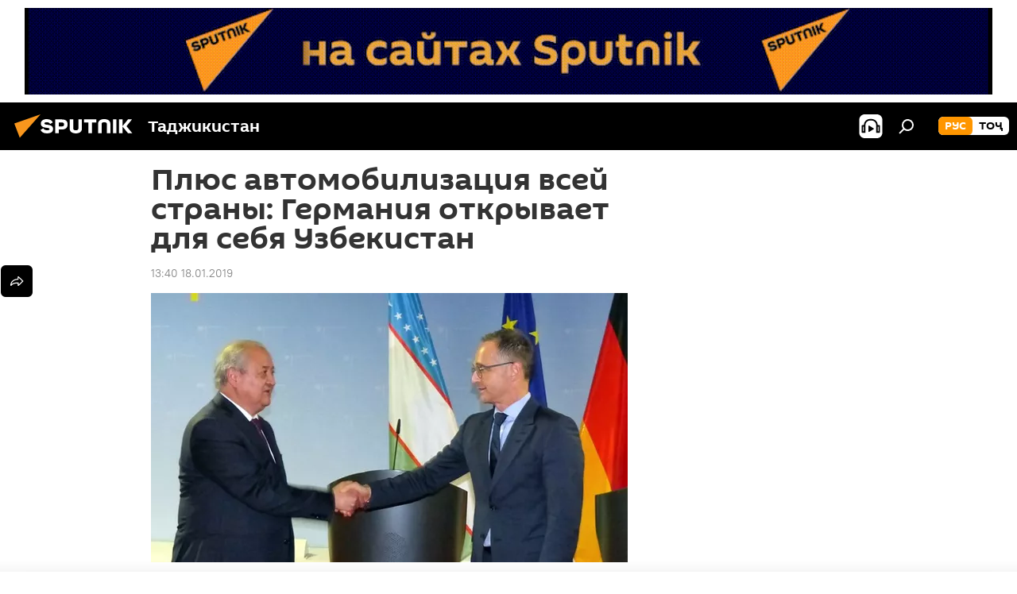

--- FILE ---
content_type: text/html; charset=utf-8
request_url: https://tj.sputniknews.ru/20190118/avtomobilizaciya-germany-uzbekistan-1028013765.html
body_size: 25172
content:
<!DOCTYPE html><html lang="ru" data-lang="rus" data-charset="" dir="ltr"><head prefix="og: http://ogp.me/ns# fb: http://ogp.me/ns/fb# article: http://ogp.me/ns/article#"><title>Плюс автомобилизация всей страны: Германия открывает для себя Узбекистан - 18.01.2019, Sputnik Таджикистан</title><meta name="description" content="Политолог, востоковед Дмитрий Верхотуров рассуждает для Sputnik о том, чего ждать от предстоящего визита президента Узбекистана Шавката Мирзиёева в Германию 18.01.2019, Sputnik Таджикистан"><meta name="keywords" content="колумнисты, все новости, мнение, узбекистан, германия"><meta http-equiv="X-UA-Compatible" content="IE=edge,chrome=1"><meta http-equiv="Content-Type" content="text/html; charset=utf-8"><meta name="robots" content="index, follow, max-image-preview:large"><meta name="viewport" content="width=device-width, initial-scale=1.0, maximum-scale=1.0, user-scalable=yes"><meta name="HandheldFriendly" content="true"><meta name="MobileOptimzied" content="width"><meta name="referrer" content="always"><meta name="format-detection" content="telephone=no"><meta name="format-detection" content="address=no"><link rel="alternate" type="application/rss+xml" href="https://tj.sputniknews.ru/export/rss2/archive/index.xml"><link rel="canonical" href="https://tj.sputniknews.ru/20190118/avtomobilizaciya-germany-uzbekistan-1028013765.html"><link rel="preload" as="image" href="https://cdnn1.img.sputnik.tj/img/102801/37/1028013763_0:103:1200:782_600x0_80_0_0_cd93e9408e2f5c5960078c4476588c77.jpg.webp"><link rel="preconnect" href="https://cdnn1.img.sputnik.tj/images/"><link rel="dns-prefetch" href="https://cdnn1.img.sputnik.tj/images/"><link rel="alternate" hreflang="ru" href="https://tj.sputniknews.ru//20190118/avtomobilizaciya-germany-uzbekistan-1028013765.html"><link rel="alternate" hreflang="x-default" href="https://tj.sputniknews.ru//20190118/avtomobilizaciya-germany-uzbekistan-1028013765.html"><link rel="apple-touch-icon" sizes="57x57" href="https://cdnn1.img.sputnik.tj/i/favicon/favicon-57x57.png"><link rel="apple-touch-icon" sizes="60x60" href="https://cdnn1.img.sputnik.tj/i/favicon/favicon-60x60.png"><link rel="apple-touch-icon" sizes="72x72" href="https://cdnn1.img.sputnik.tj/i/favicon/favicon-72x72.png"><link rel="apple-touch-icon" sizes="76x76" href="https://cdnn1.img.sputnik.tj/i/favicon/favicon-76x76.png"><link rel="apple-touch-icon" sizes="114x114" href="https://cdnn1.img.sputnik.tj/i/favicon/favicon-114x114.png"><link rel="apple-touch-icon" sizes="120x120" href="https://cdnn1.img.sputnik.tj/i/favicon/favicon-120x120.png"><link rel="apple-touch-icon" sizes="144x144" href="https://cdnn1.img.sputnik.tj/i/favicon/favicon-144x144.png"><link rel="apple-touch-icon" sizes="152x152" href="https://cdnn1.img.sputnik.tj/i/favicon/favicon-152x152.png"><link rel="apple-touch-icon" sizes="180x180" href="https://cdnn1.img.sputnik.tj/i/favicon/favicon-180x180.png"><link rel="icon" type="image/png" sizes="192x192" href="https://cdnn1.img.sputnik.tj/i/favicon/favicon-192x192.png"><link rel="icon" type="image/png" sizes="32x32" href="https://cdnn1.img.sputnik.tj/i/favicon/favicon-32x32.png"><link rel="icon" type="image/png" sizes="96x96" href="https://cdnn1.img.sputnik.tj/i/favicon/favicon-96x96.png"><link rel="icon" type="image/png" sizes="16x16" href="https://cdnn1.img.sputnik.tj/i/favicon/favicon-16x16.png"><link rel="manifest" href="/project_data/manifest.json?4"><meta name="msapplication-TileColor" content="#F4F4F4"><meta name="msapplication-TileImage" content="https://cdnn1.img.sputnik.tj/i/favicon/favicon-144x144.png"><meta name="theme-color" content="#F4F4F4"><link rel="shortcut icon" href="https://cdnn1.img.sputnik.tj/i/favicon/favicon.ico"><meta name="analytics:lang" content="rus"><meta name="analytics:title" content="Плюс автомобилизация всей страны: Германия открывает для себя Узбекистан - 18.01.2019, Sputnik Таджикистан"><meta name="analytics:keyw" content="columnists, news, opinion, geo_Uzbekistan, geo_Germanija, keyword_sotrudnichestvo"><meta name="analytics:rubric" content=""><meta name="analytics:tags" content="Колумнисты, Все новости, Мнение, Узбекистан, Германия, сотрудничество"><meta name="analytics:site_domain" content="tj.sputniknews.ru"><meta name="analytics:article_id" content="1028013765"><meta name="analytics:url" content="https://tj.sputniknews.ru/20190118/avtomobilizaciya-germany-uzbekistan-1028013765.html"><meta name="analytics:p_ts" content="1547800800"><meta name="analytics:author" content="Дмитрий Верхотуров"><meta name="analytics:isscroll" content="0"><meta property="og:url" content="https://tj.sputniknews.ru/20190118/avtomobilizaciya-germany-uzbekistan-1028013765.html"><meta property="og:title" content="Плюс автомобилизация всей страны: Германия открывает для себя Узбекистан"><meta property="og:description" content="Политолог, востоковед Дмитрий Верхотуров рассуждает для Sputnik о том, чего ждать от предстоящего визита президента Узбекистана Шавката Мирзиёева в Германию"><meta property="og:type" content="article"><meta property="og:site_name" content="Sputnik Таджикистан"><meta property="og:locale" content="ru_TJ"><meta property="og:image" content="https://cdnn1.img.sputnik.tj/img/102801/37/1028013763_0:103:1200:782_2072x0_60_0_0_c8ddda39d57d400395acd3ef39844649.jpg.webp"><meta name="relap-image" content="https://cdnn1.img.sputnik.tj/i/logo/logo-social.png"><meta name="twitter:card" content="summary_large_image"><meta name="twitter:image" content="https://cdnn1.img.sputnik.tj/img/102801/37/1028013763_0:103:1200:782_2072x0_60_0_0_c8ddda39d57d400395acd3ef39844649.jpg.webp"><meta property="article:published_time" content="20190118T1340+0500"><meta property="article:author" content="Дмитрий Верхотуров"><link rel="author" href="https://tj.sputniknews.ru/author_verkhoturov_dmitriy/"><meta property="article:section" content="Новости"><meta property="article:tag" content="Колумнисты"><meta property="article:tag" content="Все новости"><meta property="article:tag" content="Мнение"><meta property="article:tag" content="Узбекистан"><meta property="article:tag" content="Германия"><meta name="relap-entity-id" content="1028013765"><link rel="amphtml" href="https://tj.sputniknews.ru/amp/20190118/avtomobilizaciya-germany-uzbekistan-1028013765.html"><link rel="preload" as="style" onload="this.onload=null;this.rel='stylesheet'" type="text/css" href="https://cdnn1.img.sputnik.tj/css/libs/fonts.min.css?911eb65935"><link rel="stylesheet" type="text/css" href="https://cdnn1.img.sputnik.tj/css/common.min.css?9149894256"><link rel="stylesheet" type="text/css" href="https://cdnn1.img.sputnik.tj/css/article.min.css?913fe17605"><script src="https://cdnn1.img.sputnik.tj/min/js/dist/head.js?9c9052ef3"></script><script data-iub-purposes="1">var _paq = _paq || []; (function() {var stackDomain = window.location.hostname.split('.').reverse();var domain = stackDomain[1] + '.' + stackDomain[0];_paq.push(['setCDNMask', new RegExp('cdn(\\w+).img.'+domain)]); _paq.push(['setSiteId', 'sputnik_tj']); _paq.push(['trackPageView']); _paq.push(['enableLinkTracking']); var d=document, g=d.createElement('script'), s=d.getElementsByTagName('script')[0]; g.type='text/javascript'; g.defer=true; g.async=true; g.src='//a.sputniknews.com/js/sputnik.js'; s.parentNode.insertBefore(g,s); } )();</script><script type="text/javascript" src="https://cdnn1.img.sputnik.tj/min/js/libs/banners/adfx.loader.bind.js?98d724fe2"></script><script>
                (window.yaContextCb = window.yaContextCb || []).push(() => {
                    replaceOriginalAdFoxMethods();
                    window.Ya.adfoxCode.hbCallbacks = window.Ya.adfoxCode.hbCallbacks || [];
                })
            </script><!--В <head> сайта один раз добавьте код загрузчика-->
<script>window.yaContextCb = window.yaContextCb || []</script>
<script src="https://yandex.ru/ads/system/context.js" async></script><script>var endlessScrollFirst = 1028013765; var endlessScrollUrl = '/services/article/infinity/'; var endlessScrollAlgorithm = ''; var endlessScrollQueue = [1074607044, 1074606937, 1074606314, 1074605812, 1074605696, 1074605234, 1074604788, 1074604349, 1074604066, 1074603790, 1074603343, 1074602828, 1074602593, 1074591823, 1074601406];</script><script>var endlessScrollFirst = 1028013765; var endlessScrollUrl = '/services/article/infinity/'; var endlessScrollAlgorithm = ''; var endlessScrollQueue = [1074607044, 1074606937, 1074606314, 1074605812, 1074605696, 1074605234, 1074604788, 1074604349, 1074604066, 1074603790, 1074603343, 1074602828, 1074602593, 1074591823, 1074601406];</script></head><body id="body" data-ab="a" data-emoji="0" class="site_tj m-page-article "><div class="schema_org" itemscope="itemscope" itemtype="https://schema.org/WebSite"><meta itemprop="name" content="Sputnik Таджикистан"><meta itemprop="alternateName" content="Sputnik Таджикистан"><meta itemprop="description" content="Свежие события и последние новости Таджикистана. Фото и видео с места событий, темы дня, происшествия, аналитика."><a itemprop="url" href="https://tj.sputniknews.ru" title="Sputnik Таджикистан"> </a><meta itemprop="image" content="https://tj.sputniknews.ru/i/logo/logo.png"></div><ul class="schema_org" itemscope="itemscope" itemtype="http://schema.org/BreadcrumbList"><li itemprop="itemListElement" itemscope="itemscope" itemtype="http://schema.org/ListItem"><meta itemprop="name" content="Sputnik Таджикистан"><meta itemprop="position" content="1"><meta itemprop="item" content="https://tj.sputniknews.ru"><a itemprop="url" href="https://tj.sputniknews.ru" title="Sputnik Таджикистан"> </a></li><li itemprop="itemListElement" itemscope="itemscope" itemtype="http://schema.org/ListItem"><meta itemprop="name" content="Новости"><meta itemprop="position" content="2"><meta itemprop="item" content="https://tj.sputniknews.ru/20190118/"><a itemprop="url" href="https://tj.sputniknews.ru/20190118/" title="Новости"> </a></li><li itemprop="itemListElement" itemscope="itemscope" itemtype="http://schema.org/ListItem"><meta itemprop="name" content="Плюс автомобилизация всей страны: Германия открывает для себя Узбекистан"><meta itemprop="position" content="3"><meta itemprop="item" content="https://tj.sputniknews.ru/20190118/avtomobilizaciya-germany-uzbekistan-1028013765.html"><a itemprop="url" href="https://tj.sputniknews.ru/20190118/avtomobilizaciya-germany-uzbekistan-1028013765.html" title="Плюс автомобилизация всей страны: Германия открывает для себя Узбекистан"> </a></li></ul><div class="container"><div class="banner m-before-header m-article-desktop" data-position="article_desktop_header" data-infinity="1"><aside class="banner__content"><iframe class="relap-runtime-iframe" style="position:absolute;top:-9999px;left:-9999px;visibility:hidden;" srcdoc="<script src='https://relap.io/v7/relap.js' data-relap-token='HvaPHeJmpVila25r'></script>"></iframe>


<!--AdFox START-->
<!--riaru-->
<!--Площадка: tj.sputniknews.ru / * / *-->
<!--Тип баннера: 100%x-->
<!--Расположение: 42023_bn23-->
<div id="adfox_article_desk100_120-1_1"></div>
<script type="text/javascript">
         window.yaContextCb.push(()=>{
    window.Ya.adfoxCode.create({
        ownerId: 249922,
        containerId: 'adfox_article_desk100_120-1_1',
        params: {
            pp: 'bnvb',
            ps: 'ckbl',
            p2: 'fluh',
            puid1: '',
            puid2: '',
            puid3: '',
            puid4: 'columnists:news:opinion:geo_Uzbekistan:geo_Germanija:keyword_sotrudnichestvo'
            }
        })
    })
</script></aside></div><div class="banner m-before-header m-article-mobile" data-position="article_mobile_header" data-infinity="1"><aside class="banner__content"><!--AdFox START-->
<!--riaru-->
<!--Площадка: tj.sputniknews.ru / * / *-->
<!--Тип баннера: 100%x-->
<!--Расположение: 42028_bn28-->
<div id="adfox_article_mob-1-100-300_1"></div>
<script>
        window.yaContextCb.push(()=>{
    window.Ya.adfoxCode.create({
        ownerId: 249922,
        containerId: 'adfox_article_mob-1-100-300_1',
        params: {
            pp: 'bnvg',
            ps: 'ckbl',
            p2: 'fluh',
            puid1: '',
            puid2: '',
            puid3: '',
            puid4: 'columnists:news:opinion:geo_Uzbekistan:geo_Germanija:keyword_sotrudnichestvo'
            }
        })
    })
</script></aside></div></div><div class="page" id="page"><div id="alerts"><script type="text/template" id="alertAfterRegisterTemplate">
                    
                        <div class="auth-alert m-hidden" id="alertAfterRegister">
                            <div class="auth-alert__text">
                                <%- data.success_title %> <br />
                                <%- data.success_email_1 %>
                                <span class="m-email"></span>
                                <%- data.success_email_2 %>
                            </div>
                            <div class="auth-alert__btn">
                                <button class="form__btn m-min m-black confirmEmail">
                                    <%- data.send %>
                                </button>
                            </div>
                        </div>
                    
                </script><script type="text/template" id="alertAfterRegisterNotifyTemplate">
                    
                        <div class="auth-alert" id="alertAfterRegisterNotify">
                            <div class="auth-alert__text">
                                <%- data.golink_1 %>
                                <span class="m-email">
                                    <%- user.mail %>
                                </span>
                                <%- data.golink_2 %>
                            </div>
                            <% if (user.registerConfirmCount <= 2 ) {%>
                                <div class="auth-alert__btn">
                                    <button class="form__btn m-min m-black confirmEmail">
                                        <%- data.send %>
                                    </button>
                                </div>
                            <% } %>
                        </div>
                    
                </script></div><div class="anchor" id="anchor"><div class="header " id="header"><div class="m-relative"><div class="container m-header"><div class="header__wrap"><div class="header__name"><div class="header__logo"><a href="/" title="Sputnik Таджикистан"><svg xmlns="http://www.w3.org/2000/svg" width="176" height="44" viewBox="0 0 176 44" fill="none"><path class="chunk_1" fill-rule="evenodd" clip-rule="evenodd" d="M45.8073 18.3817C45.8073 19.5397 47.1661 19.8409 49.3281 20.0417C54.1074 20.4946 56.8251 21.9539 56.8461 25.3743C56.8461 28.7457 54.2802 30.9568 48.9989 30.9568C44.773 30.9568 42.1067 29.1496 41 26.5814L44.4695 24.5688C45.3754 25.9277 46.5334 27.0343 49.4005 27.0343C51.3127 27.0343 52.319 26.4296 52.319 25.5751C52.319 24.5665 51.6139 24.2163 48.3942 23.866C43.7037 23.3617 41.3899 22.0029 41.3899 18.5824C41.3899 15.9675 43.3511 13 48.9359 13C52.9611 13 55.6274 14.8095 56.4305 17.1746L53.1105 19.1358C53.0877 19.1012 53.0646 19.0657 53.041 19.0295C52.4828 18.1733 51.6672 16.9224 48.6744 16.9224C46.914 16.9224 45.8073 17.4758 45.8073 18.3817ZM67.4834 13.3526H59.5918V30.707H64.0279V26.0794H67.4484C72.1179 26.0794 75.0948 24.319 75.0948 19.6401C75.0854 15.3138 72.6199 13.3526 67.4834 13.3526ZM67.4834 22.206H64.0186V17.226H67.4834C69.8975 17.226 70.654 18.0291 70.654 19.6891C70.6587 21.6527 69.6524 22.206 67.4834 22.206ZM88.6994 24.7206C88.6994 26.2289 87.4924 27.0857 85.3794 27.0857C83.3178 27.0857 82.1597 26.2289 82.1597 24.7206V13.3526H77.7236V25.0264C77.7236 28.6477 80.7425 30.9615 85.4704 30.9615C89.9999 30.9615 93.1168 28.8601 93.1168 25.0264V13.3526H88.6808L88.6994 24.7206ZM136.583 13.3526H132.159V30.7023H136.583V13.3526ZM156.097 13.3526L149.215 21.9235L156.45 30.707H151.066L144.276 22.4559V30.707H139.85V13.3526H144.276V21.8021L151.066 13.3526H156.097ZM95.6874 17.226H101.221V30.707H105.648V17.226H111.181V13.3526H95.6874V17.226ZM113.49 18.7342C113.49 15.2134 116.458 13 121.085 13C125.715 13 128.888 15.0616 128.902 18.7342V30.707H124.466V18.935C124.466 17.6789 123.259 16.8734 121.146 16.8734C119.094 16.8734 117.926 17.6789 117.926 18.935V30.707H113.49V18.7342Z" fill="white"></path><path class="chunk_2" d="M41 7L14.8979 36.5862L8 18.431L41 7Z" fill="#F8961D"></path></svg></a></div><div class="header__project"><span class="header__project-title">Таджикистан</span></div></div><div class="header__controls" data-nosnippet=""><div class="share m-header" data-id="1028013765" data-url="https://tj.sputniknews.ru/20190118/avtomobilizaciya-germany-uzbekistan-1028013765.html" data-title="Плюс автомобилизация всей страны: Германия открывает для себя Узбекистан"></div><div class="header__menu"><span class="header__menu-item header__menu-item-radioButton" id="radioButton" data-stream="https://nfw.ria.ru/flv/audio.aspx?ID=68862011&amp;type=mp3"><svg class="svg-icon"><use xmlns:xlink="http://www.w3.org/1999/xlink" xlink:href="/i/sprites/package/inline.svg?63#radio2"></use></svg></span><span class="header__menu-item" data-modal-open="search"><svg class="svg-icon"><use xmlns:xlink="http://www.w3.org/1999/xlink" xlink:href="/i/sprites/package/inline.svg?63#search"></use></svg></span></div><div class="switcher m-double"><div class="switcher__label"><span class="switcher__title">рус</span><span class="switcher__icon"><svg class="svg-icon"><use xmlns:xlink="http://www.w3.org/1999/xlink" xlink:href="/i/sprites/package/inline.svg?63#arrowDown"></use></svg></span></div><div class="switcher__dropdown"><div translate="no" class="notranslate"><div class="switcher__list"><a href="https://tj.sputniknews.ru/" class="switcher__link m-selected"><span class="switcher__project">Sputnik Таджикистан</span><span class="switcher__abbr" data-abbr="рус">рус</span><i class="switcher__accept"><svg class="svg-icon"><use xmlns:xlink="http://www.w3.org/1999/xlink" xlink:href="/i/sprites/package/inline.svg?63#ok"></use></svg></i></a><a href="https://sputnik.tj/" class="switcher__link"><span class="switcher__project">Sputnik Тоҷикистон</span><span class="switcher__abbr" data-abbr="тоҷ">тоҷ</span></a></div></div></div></div></div></div></div></div></div></div><script>var GLOBAL = GLOBAL || {}; GLOBAL.translate = {}; GLOBAL.rtl = 0; GLOBAL.lang = "rus"; GLOBAL.design = "tj"; GLOBAL.charset = ""; GLOBAL.project = "sputnik_tj"; GLOBAL.htmlCache = 1; GLOBAL.translate.search = {}; GLOBAL.translate.search.notFound = "Ничего не найдено"; GLOBAL.translate.search.stringLenght = "Введите больше букв для поиска"; GLOBAL.www = "https://tj.sputniknews.ru"; GLOBAL.seo = {}; GLOBAL.seo.title = ""; GLOBAL.seo.keywords = ""; GLOBAL.seo.description = ""; GLOBAL.sock = {}; GLOBAL.sock.server = "https://cm.sputniknews.com/chat"; GLOBAL.sock.lang = "rus"; GLOBAL.sock.project = "sputnik_tj"; GLOBAL.social = {}; GLOBAL.social.fbID = ""; GLOBAL.share = [ { name: 'odnoklassniki', mobile: false },{ name: 'telegram', mobile: false },{ name: 'vk', mobile: false },{ name: 'messenger', mobile: true },{ name: 'twitter', mobile: false } ]; GLOBAL.csrf_token = ''; GLOBAL.search = {}; GLOBAL.auth = {}; GLOBAL.auth.status = 'error'; GLOBAL.auth.provider = ''; GLOBAL.auth.twitter = '/id/twitter/request/'; GLOBAL.auth.facebook = '/id/facebook/request/'; GLOBAL.auth.vkontakte = '/id/vkontakte/request/'; GLOBAL.auth.google = '/id/google/request/'; GLOBAL.auth.ok = '/id/ok/request/'; GLOBAL.auth.apple = '/id/apple/request/'; GLOBAL.auth.moderator = ''; GLOBAL.user = {}; GLOBAL.user.id = ""; GLOBAL.user.emailActive = ""; GLOBAL.user.registerConfirmCount = 0; GLOBAL.article = GLOBAL.article || {}; GLOBAL.article.id = 1028013765; GLOBAL.article.chat_expired = !!1; GLOBAL.chat = GLOBAL.chat || {}; GLOBAL.chat.show = !!1; GLOBAL.locale = {"convertDate":{"yesterday":"\u0432\u0447\u0435\u0440\u0430","hours":{"nominative":"%{s} \u043c\u0438\u043d\u0443\u0442\u0443 \u043d\u0430\u0437\u0430\u0434","genitive":"%{s} \u043c\u0438\u043d\u0443\u0442\u044b \u043d\u0430\u0437\u0430\u0434"},"minutes":{"nominative":"%{s} \u0447\u0430\u0441 \u043d\u0430\u0437\u0430\u0434","genitive":"%{s} \u0447\u0430\u0441\u0430 \u043d\u0430\u0437\u0430\u0434"}},"js_templates":{"unread":"\u041d\u0435\u043f\u0440\u043e\u0447\u0438\u0442\u0430\u043d\u043d\u044b\u0435","you":"\u0412\u044b","author":"\u0430\u0432\u0442\u043e\u0440","report":"\u041f\u043e\u0436\u0430\u043b\u043e\u0432\u0430\u0442\u044c\u0441\u044f","reply":"\u041e\u0442\u0432\u0435\u0442\u0438\u0442\u044c","block":"\u0417\u0430\u0431\u043b\u043e\u043a\u0438\u0440\u043e\u0432\u0430\u0442\u044c","remove":"\u0423\u0434\u0430\u043b\u0438\u0442\u044c","closeall":"\u0417\u0430\u043a\u0440\u044b\u0442\u044c \u0432\u0441\u0435","notifications":"Notificaciones","disable_twelve":"\u041e\u0442\u043a\u043b\u044e\u0447\u0438\u0442\u044c \u043d\u0430 12 \u0447\u0430\u0441\u043e\u0432","new_message":"\u041d\u043e\u0432\u043e\u0435 \u0441\u043e\u043e\u0431\u0449\u0435\u043d\u0438\u0435 \u043e\u0442 tj.sputniknews.ru","acc_block":"\u0412\u0430\u0448 \u0430\u043a\u043a\u0430\u0443\u043d\u0442 \u0437\u0430\u0431\u043b\u043e\u043a\u0438\u0440\u043e\u0432\u0430\u043d \u0430\u0434\u043c\u0438\u043d\u0438\u0441\u0442\u0440\u0430\u0442\u043e\u0440\u043e\u043c \u0441\u0430\u0439\u0442\u0430","acc_unblock":"\u0412\u0430\u0448 \u0430\u043a\u043a\u0430\u0443\u043d\u0442 \u0440\u0430\u0437\u0431\u043b\u043e\u043a\u0438\u0440\u043e\u0432\u0430\u043d \u0430\u0434\u043c\u0438\u043d\u0438\u0441\u0442\u0440\u0430\u0442\u043e\u0440\u043e\u043c \u0441\u0430\u0439\u0442\u0430","you_subscribe_1":"\u0412\u044b \u043f\u043e\u0434\u043f\u0438\u0441\u0430\u043d\u044b \u043d\u0430 \u0442\u0435\u043c\u0443 ","you_subscribe_2":"\u0423\u043f\u0440\u0430\u0432\u043b\u044f\u0442\u044c \u0441\u0432\u043e\u0438\u043c\u0438 \u043f\u043e\u0434\u043f\u0438\u0441\u043a\u0430\u043c\u0438 \u0432\u044b \u043c\u043e\u0436\u0435\u0442\u0435 \u0432 \u043b\u0438\u0447\u043d\u043e\u043c \u043a\u0430\u0431\u0438\u043d\u0435\u0442\u0435","you_received_warning_1":"\u0412\u044b \u043f\u043e\u043b\u0443\u0447\u0438\u043b\u0438 ","you_received_warning_2":" \u043f\u0440\u0435\u0434\u0443\u043f\u0440\u0435\u0436\u0434\u0435\u043d\u0438\u0435. \u0423\u0432\u0430\u0436\u0430\u0439\u0442\u0435 \u0434\u0440\u0443\u0433\u0438\u0445 \u0443\u0447\u0430\u0441\u0442\u043d\u0438\u043a\u043e\u0432 \u0438 \u043d\u0435 \u043d\u0430\u0440\u0443\u0448\u0430\u0439\u0442\u0435 \u043f\u0440\u0430\u0432\u0438\u043b\u0430 \u043a\u043e\u043c\u043c\u0435\u043d\u0442\u0438\u0440\u043e\u0432\u0430\u043d\u0438\u044f. \u041f\u043e\u0441\u043b\u0435 \u0442\u0440\u0435\u0442\u044c\u0435\u0433\u043e \u043d\u0430\u0440\u0443\u0448\u0435\u043d\u0438\u044f \u0432\u044b \u0431\u0443\u0434\u0435\u0442\u0435 \u0437\u0430\u0431\u043b\u043e\u043a\u0438\u0440\u043e\u0432\u0430\u043d\u044b \u043d\u0430 12 \u0447\u0430\u0441\u043e\u0432.","block_time":"\u0421\u0440\u043e\u043a \u0431\u043b\u043e\u043a\u0438\u0440\u043e\u0432\u043a\u0438: ","hours":" \u0447\u0430\u0441\u043e\u0432","forever":"\u043d\u0430\u0432\u0441\u0435\u0433\u0434\u0430","feedback":"\u0421\u0432\u044f\u0437\u0430\u0442\u044c\u0441\u044f","my_subscriptions":"\u041c\u043e\u0438 \u043f\u043e\u0434\u043f\u0438\u0441\u043a\u0438","rules":"\u041f\u0440\u0430\u0432\u0438\u043b\u0430 \u043a\u043e\u043c\u043c\u0435\u043d\u0442\u0438\u0440\u043e\u0432\u0430\u043d\u0438\u044f \u043c\u0430\u0442\u0435\u0440\u0438\u0430\u043b\u043e\u0432","chat":"\u0427\u0430\u0442: ","chat_new_messages":"\u041d\u043e\u0432\u044b\u0435 \u0441\u043e\u043e\u0431\u0449\u0435\u043d\u0438\u044f \u0432 \u0447\u0430\u0442\u0435","chat_moder_remove_1":"\u0412\u0430\u0448\u0435 \u0441\u043e\u043e\u0431\u0449\u0435\u043d\u0438\u0435 ","chat_moder_remove_2":" \u0431\u044b\u043b\u043e \u0443\u0434\u0430\u043b\u0435\u043d\u043e \u0430\u0434\u043c\u0438\u043d\u0438\u0441\u0442\u0440\u0430\u0442\u043e\u0440\u043e\u043c","chat_close_time_1":"\u0412 \u0447\u0430\u0442\u0435 \u043d\u0438\u043a\u0442\u043e \u043d\u0435 \u043f\u0438\u0441\u0430\u043b \u0431\u043e\u043b\u044c\u0448\u0435 12 \u0447\u0430\u0441\u043e\u0432, \u043e\u043d \u0437\u0430\u043a\u0440\u043e\u0435\u0442\u0441\u044f \u0447\u0435\u0440\u0435\u0437 ","chat_close_time_2":" \u0447\u0430\u0441\u043e\u0432","chat_new_emoji_1":"\u041d\u043e\u0432\u044b\u0435 \u0440\u0435\u0430\u043a\u0446\u0438\u0438 ","chat_new_emoji_2":" \u0432\u0430\u0448\u0435\u043c\u0443 \u0441\u043e\u043e\u0431\u0449\u0435\u043d\u0438\u044e ","chat_message_reply_1":"\u041d\u0430 \u0432\u0430\u0448 \u043a\u043e\u043c\u043c\u0435\u043d\u0442\u0430\u0440\u0438\u0439 ","chat_message_reply_2":" \u043e\u0442\u0432\u0435\u0442\u0438\u043b \u043f\u043e\u043b\u044c\u0437\u043e\u0432\u0430\u0442\u0435\u043b\u044c ","chat_verify_message":"\n \u0421\u043f\u0430\u0441\u0438\u0431\u043e! \u0412\u0430\u0448\u0435 \u0441\u043e\u043e\u0431\u0449\u0435\u043d\u0438\u0435 \u0431\u0443\u0434\u0435\u0442 \u043e\u043f\u0443\u0431\u043b\u0438\u043a\u043e\u0432\u0430\u043d\u043e \u043f\u043e\u0441\u043b\u0435 \u043f\u0440\u043e\u0432\u0435\u0440\u043a\u0438 \u043c\u043e\u0434\u0435\u0440\u0430\u0442\u043e\u0440\u0430\u043c\u0438 \u0441\u0430\u0439\u0442\u0430.\n ","emoji_1":"\u041d\u0440\u0430\u0432\u0438\u0442\u0441\u044f","emoji_2":"\u0425\u0430-\u0425\u0430","emoji_3":"\u0423\u0434\u0438\u0432\u0438\u0442\u0435\u043b\u044c\u043d\u043e","emoji_4":"\u0413\u0440\u0443\u0441\u0442\u043d\u043e","emoji_5":"\u0412\u043e\u0437\u043c\u0443\u0442\u0438\u0442\u0435\u043b\u044c\u043d\u043e","emoji_6":"\u041d\u0435 \u043d\u0440\u0430\u0432\u0438\u0442\u0441\u044f","site_subscribe_podcast":{"success":"\u0421\u043f\u0430\u0441\u0438\u0431\u043e, \u0432\u044b \u043f\u043e\u0434\u043f\u0438\u0441\u0430\u043d\u044b \u043d\u0430 \u0440\u0430\u0441\u0441\u044b\u043b\u043a\u0443! \u041d\u0430\u0441\u0442\u0440\u043e\u0438\u0442\u044c \u0438\u043b\u0438 \u043e\u0442\u043c\u0435\u043d\u0438\u0442\u044c \u043f\u043e\u0434\u043f\u0438\u0441\u043a\u0443 \u043c\u043e\u0436\u043d\u043e \u0432 \u043b\u0438\u0447\u043d\u043e\u043c \u043a\u0430\u0431\u0438\u043d\u0435\u0442\u0435","subscribed":"\u0412\u044b \u0443\u0436\u0435 \u043f\u043e\u0434\u043f\u0438\u0441\u0430\u043d\u044b \u043d\u0430 \u044d\u0442\u0443 \u0440\u0430\u0441\u0441\u044b\u043b\u043a\u0443","error":"\u041f\u0440\u043e\u0438\u0437\u043e\u0448\u043b\u0430 \u043d\u0435\u043f\u0440\u0435\u0434\u0432\u0438\u0434\u0435\u043d\u043d\u0430\u044f \u043e\u0448\u0438\u0431\u043a\u0430. \u041f\u043e\u0436\u0430\u043b\u0443\u0439\u0441\u0442\u0430, \u043f\u043e\u0432\u0442\u043e\u0440\u0438\u0442\u0435 \u043f\u043e\u043f\u044b\u0442\u043a\u0443 \u043f\u043e\u0437\u0436\u0435"}},"smartcaptcha":{"site_key":"ysc1_Zf0zfLRI3tRHYHJpbX6EjjBcG1AhG9LV0dmZQfJu8ba04c1b"}}; GLOBAL = {...GLOBAL, ...{"subscribe":{"email":"\u0412\u0432\u0435\u0434\u0438\u0442\u0435 e-mail","button":"\u041f\u043e\u0434\u043f\u0438\u0441\u0430\u0442\u044c\u0441\u044f","send":"\u0421\u043f\u0430\u0441\u0438\u0431\u043e, \u0432\u0430\u043c \u043e\u0442\u043f\u0440\u0430\u0432\u043b\u0435\u043d\u043e \u043f\u0438\u0441\u044c\u043c\u043e \u0441\u043e \u0441\u0441\u044b\u043b\u043a\u043e\u0439 \u0434\u043b\u044f \u043f\u043e\u0434\u0442\u0432\u0435\u0440\u0436\u0434\u0435\u043d\u0438\u044f \u043f\u043e\u0434\u043f\u0438\u0441\u043a\u0438","subscribe":"\u0421\u043f\u0430\u0441\u0438\u0431\u043e, \u0432\u044b \u043f\u043e\u0434\u043f\u0438\u0441\u0430\u043d\u044b \u043d\u0430 \u0440\u0430\u0441\u0441\u044b\u043b\u043a\u0443! \u041d\u0430\u0441\u0442\u0440\u043e\u0438\u0442\u044c \u0438\u043b\u0438 \u043e\u0442\u043c\u0435\u043d\u0438\u0442\u044c \u043f\u043e\u0434\u043f\u0438\u0441\u043a\u0443 \u043c\u043e\u0436\u043d\u043e \u0432 \u043b\u0438\u0447\u043d\u043e\u043c \u043a\u0430\u0431\u0438\u043d\u0435\u0442\u0435","confirm":"\u0412\u044b \u0443\u0436\u0435 \u043f\u043e\u0434\u043f\u0438\u0441\u0430\u043d\u044b \u043d\u0430 \u044d\u0442\u0443 \u0440\u0430\u0441\u0441\u044b\u043b\u043a\u0443","registration":{"@attributes":{"button":"\u0417\u0430\u0440\u0435\u0433\u0438\u0441\u0442\u0440\u0438\u0440\u043e\u0432\u0430\u0442\u044c\u0441\u044f"}},"social":{"@attributes":{"count":"11"},"comment":[{},{}],"item":[{"@attributes":{"type":"ok","title":"odnoklassniki"}},{"@attributes":{"type":"yd","title":"yandex dzen"}},{"@attributes":{"type":"rt","title":"RUTUBE"}},{"@attributes":{"type":"tg","title":"telegram"}}]}}}}; GLOBAL.js = {}; GLOBAL.js.videoplayer = "https://cdnn1.img.sputnik.tj/min/js/dist/videoplayer.js?9651130d6"; GLOBAL.userpic = "/userpic/"; GLOBAL.gmt = ""; GLOBAL.tz = "+0500"; GLOBAL.projectList = [ { title: 'Международный', country: [ { title: 'Английский', url: 'https://sputnikglobe.com', flag: 'flags-INT', lang: 'International', lang2: 'English' }, ] }, { title: 'Ближний Восток', country: [ { title: 'Арабский', url: 'https://sarabic.ae/', flag: 'flags-INT', lang: 'Sputnik عربي', lang2: 'Arabic' }, { title: 'Турецкий', url: 'https://anlatilaninotesi.com.tr/', flag: 'flags-TUR', lang: 'Türkiye', lang2: 'Türkçe' }, { title: 'Фарси', url: 'https://spnfa.ir/', flag: 'flags-INT', lang: 'Sputnik ایران', lang2: 'Persian' }, { title: 'Дари', url: 'https://sputnik.af/', flag: 'flags-INT', lang: 'Sputnik افغانستان', lang2: 'Dari' }, ] }, { title: 'Латинская Америка', country: [ { title: 'Испанский', url: 'https://noticiaslatam.lat/', flag: 'flags-INT', lang: 'Mundo', lang2: 'Español' }, { title: 'Португальский', url: 'https://noticiabrasil.net.br/', flag: 'flags-BRA', lang: 'Brasil', lang2: 'Português' }, ] }, { title: 'Южная Азия', country: [ { title: 'Хинди', url: 'https://hindi.sputniknews.in', flag: 'flags-IND', lang: 'भारत', lang2: 'हिंदी' }, { title: 'Английский', url: 'https://sputniknews.in', flag: 'flags-IND', lang: 'India', lang2: 'English' }, ] }, { title: 'Восточная и Юго-Восточная Азия', country: [ { title: 'Вьетнамский', url: 'https://kevesko.vn/', flag: 'flags-VNM', lang: 'Việt Nam', lang2: 'Tiếng Việt' }, { title: 'Японский', url: 'https://sputniknews.jp/', flag: 'flags-JPN', lang: '日本', lang2: '日本語' }, { title: 'Китайский', url: 'https://sputniknews.cn/', flag: 'flags-CHN', lang: '中国', lang2: '中文' }, ] }, { title: 'Центральная Азия', country: [ { title: 'Казахский', url: 'https://sputnik.kz/', flag: 'flags-KAZ', lang: 'Қазақстан', lang2: 'Қазақ тілі' }, { title: 'Киргизский', url: 'https://sputnik.kg/', flag: 'flags-KGZ', lang: 'Кыргызстан', lang2: 'Кыргызча' }, { title: 'Узбекский', url: 'https://oz.sputniknews.uz/', flag: 'flags-UZB', lang: 'Oʻzbekiston', lang2: 'Ўзбекча' }, { title: 'Таджикский', url: 'https://sputnik.tj/', flag: 'flags-TJK', lang: 'Тоҷикистон', lang2: 'Тоҷикӣ' }, ] }, { title: 'Африка', country: [ { title: 'Французский', url: 'https://fr.sputniknews.africa/', flag: 'flags-INT', lang: 'Afrique', lang2: 'Français' }, { title: 'Английский', url: 'https://en.sputniknews.africa', flag: 'flags-INT', lang: 'Africa', lang2: 'English' }, ] }, { title: 'Закавказье', country: [ { title: 'Армянский', url: 'https://arm.sputniknews.ru/', flag: 'flags-ARM', lang: 'Արմենիա', lang2: 'Հայերեն' }, { title: 'Абхазский', url: 'https://sputnik-abkhazia.info/', flag: 'flags-ABH', lang: 'Аҧсны', lang2: 'Аҧсышәала' }, { title: 'Осетинский', url: 'https://sputnik-ossetia.com/', flag: 'flags-OST', lang: 'Хуссар Ирыстон', lang2: 'Иронау' }, { title: 'Грузинский', url: 'https://sputnik-georgia.com/', flag: 'flags-GEO', lang: 'საქართველო', lang2: 'ქართული' }, { title: 'Азербайджанский', url: 'https://sputnik.az/', flag: 'flags-AZE', lang: 'Azərbaycan', lang2: 'Аzərbaycanca' }, ] }, { title: 'Европа', country: [ { title: 'Сербский', url: 'https://sputnikportal.rs/', flag: 'flags-SRB', lang: 'Србиjа', lang2: 'Српски' }, { title: 'Русский', url: 'https://lv.sputniknews.ru/', flag: 'flags-LVA', lang: 'Latvija', lang2: 'Русский' }, { title: 'Русский', url: 'https://lt.sputniknews.ru/', flag: 'flags-LTU', lang: 'Lietuva', lang2: 'Русский' }, { title: 'Молдавский', url: 'https://md.sputniknews.com/', flag: 'flags-MDA', lang: 'Moldova', lang2: 'Moldovenească' }, { title: 'Белорусский', url: 'https://bel.sputnik.by/', flag: 'flags-BLR', lang: 'Беларусь', lang2: 'Беларускi' } ] }, ];</script><div class="wrapper" id="endless" data-infinity-max-count="2"><div class="endless__item " data-infinity="1" data-supertag="0" data-remove-fat="0" data-advertisement-project="0" data-remove-advertisement="0" data-id="1028013765" data-date="20190118" data-endless="1" data-domain="tj.sputniknews.ru" data-project="sputnik_tj" data-url="/20190118/avtomobilizaciya-germany-uzbekistan-1028013765.html" data-full-url="https://tj.sputniknews.ru/20190118/avtomobilizaciya-germany-uzbekistan-1028013765.html" data-title="Плюс автомобилизация всей страны: Германия открывает для себя Узбекистан" data-published="2019-01-18T13:40+0500" data-text-length="0" data-keywords="колумнисты, все новости, мнение, узбекистан, германия" data-author="Дмитрий Верхотуров" data-analytics-keyw="columnists, news, opinion, geo_Uzbekistan, geo_Germanija" data-analytics-rubric="" data-analytics-tags="Колумнисты, Все новости, Мнение, Узбекистан, Германия, сотрудничество" data-article-show="" data-chat-expired="" data-pts="1547800800" data-article-type="article" data-is-scroll="1" data-head-title="Плюс автомобилизация всей страны: Германия открывает для себя Узбекистан - Sputnik Таджикистан, 18.01.2019"><div class="container m-content"><div class="layout"><div class="article "><div class="article__meta" itemscope="" itemtype="https://schema.org/Article"><div itemprop="mainEntityOfPage">https://tj.sputniknews.ru/20190118/avtomobilizaciya-germany-uzbekistan-1028013765.html</div><a itemprop="url" href="https://tj.sputniknews.ru/20190118/avtomobilizaciya-germany-uzbekistan-1028013765.html" title="Плюс автомобилизация всей страны: Германия открывает для себя Узбекистан"></a><div itemprop="headline">Плюс автомобилизация всей страны: Германия открывает для себя Узбекистан</div><div itemprop="name">Плюс автомобилизация всей страны: Германия открывает для себя Узбекистан</div><div itemprop="alternateName">Sputnik Таджикистан</div><div itemprop="description">Политолог, востоковед Дмитрий Верхотуров рассуждает для Sputnik о том, чего ждать от предстоящего визита президента Узбекистана Шавката Мирзиёева в Германию 18.01.2019, Sputnik Таджикистан</div><div itemprop="datePublished">2019-01-18T13:40+0500</div><div itemprop="dateCreated">2019-01-18T13:40+0500</div><div itemprop="dateModified">2019-01-18T13:18+0500</div><div itemprop="associatedMedia">https://cdnn1.img.sputnik.tj/img/102801/37/1028013763_0:103:1200:782_1920x0_80_0_0_1ce4603320b0e3ebf991a84d58855221.jpg.webp</div><div itemprop="contentLocation">узбекистан</div><div itemprop="contentLocation">германия</div><div itemprop="copyrightHolder" itemscope="" itemtype="http://schema.org/Organization"><div itemprop="name">Sputnik Таджикистан</div><a itemprop="url" href="https://tj.sputniknews.ru" title="Sputnik Таджикистан"> </a><div itemprop="email">info@sputnik.tj</div><div itemprop="telephone">+74956456601</div><div itemprop="legalName">MIA „Rossiya Segodnya“</div><a itemprop="sameAs" href="https://max.ru/sputniktj"> </a><a itemprop="sameAs" href="https://t.me/SputnikTj"> </a><a itemprop="sameAs" href="https://dzen.ru/tj.sputniknews.ru"> </a><a itemprop="sameAs" href="https://vk.ru/sputniktj"> </a><a itemprop="sameAs" href="https://ok.ru/group/53938748522616"> </a><a itemprop="sameAs" href="https://rutube.ru/channel/24724693/"> </a><div itemprop="logo" itemscope="" itemtype="https://schema.org/ImageObject"><a itemprop="url" href="https://tj.sputniknews.ru/i/logo/logo.png" title="Sputnik Таджикистан"> </a><a itemprop="contentUrl" href="https://tj.sputniknews.ru/i/logo/logo.png" title="Sputnik Таджикистан"> </a><div itemprop="width">252</div><div itemprop="height">60</div></div></div><div itemprop="copyrightYear">2019</div><div itemprop="creator" itemscope="" itemtype="http://schema.org/Person"><div itemprop="name">Дмитрий Верхотуров</div><a itemprop="url" href="https://tj.sputniknews.ru/author_verkhoturov_dmitriy/"> </a><div itemprop="image">https://cdnn1.img.sputnik.tj/img/102588/65/1025886528_354:0:1029:675_100x100_80_0_0_5779c971d10a8867f005f46ed8f0854d.jpg.webp</div></div><div itemprop="editor" itemscope="" itemtype="http://schema.org/Person"><div itemprop="name">Дмитрий Верхотуров</div><a itemprop="url" href="https://tj.sputniknews.ru/author_verkhoturov_dmitriy/"> </a><div itemprop="image">https://cdnn1.img.sputnik.tj/img/102588/65/1025886528_354:0:1029:675_100x100_80_0_0_5779c971d10a8867f005f46ed8f0854d.jpg.webp</div></div><div itemprop="genre">Новости</div><div itemprop="inLanguage">ru_TJ</div><div itemprop="sourceOrganization" itemscope="" itemtype="http://schema.org/Organization"><div itemprop="name">Sputnik Таджикистан</div><a itemprop="url" href="https://tj.sputniknews.ru" title="Sputnik Таджикистан"> </a><div itemprop="email">info@sputnik.tj</div><div itemprop="telephone">+74956456601</div><div itemprop="legalName">MIA „Rossiya Segodnya“</div><a itemprop="sameAs" href="https://max.ru/sputniktj"> </a><a itemprop="sameAs" href="https://t.me/SputnikTj"> </a><a itemprop="sameAs" href="https://dzen.ru/tj.sputniknews.ru"> </a><a itemprop="sameAs" href="https://vk.ru/sputniktj"> </a><a itemprop="sameAs" href="https://ok.ru/group/53938748522616"> </a><a itemprop="sameAs" href="https://rutube.ru/channel/24724693/"> </a><div itemprop="logo" itemscope="" itemtype="https://schema.org/ImageObject"><a itemprop="url" href="https://tj.sputniknews.ru/i/logo/logo.png" title="Sputnik Таджикистан"> </a><a itemprop="contentUrl" href="https://tj.sputniknews.ru/i/logo/logo.png" title="Sputnik Таджикистан"> </a><div itemprop="width">252</div><div itemprop="height">60</div></div></div><div itemprop="image" itemscope="" itemtype="https://schema.org/ImageObject"><a itemprop="url" href="https://cdnn1.img.sputnik.tj/img/102801/37/1028013763_0:103:1200:782_1920x0_80_0_0_1ce4603320b0e3ebf991a84d58855221.jpg.webp" title="Министр иностранных дел Республики Узбекистан Абдулазиз Камилов встретился с Федеральным министром иностранных дел Федеративной Республики Германии Хайко Маасом"></a><a itemprop="contentUrl" href="https://cdnn1.img.sputnik.tj/img/102801/37/1028013763_0:103:1200:782_1920x0_80_0_0_1ce4603320b0e3ebf991a84d58855221.jpg.webp" title="Министр иностранных дел Республики Узбекистан Абдулазиз Камилов встретился с Федеральным министром иностранных дел Федеративной Республики Германии Хайко Маасом"></a><div itemprop="width">1920</div><div itemprop="height">1080</div><div itemprop="representativeOfPage">true</div></div><a itemprop="thumbnailUrl" href="https://cdnn1.img.sputnik.tj/img/102801/37/1028013763_0:103:1200:782_1920x0_80_0_0_1ce4603320b0e3ebf991a84d58855221.jpg.webp"></a><div itemprop="image" itemscope="" itemtype="https://schema.org/ImageObject"><a itemprop="url" href="https://cdnn1.img.sputnik.tj/img/102801/37/1028013763_0:65:1200:820_1920x0_80_0_0_0c25a4907cd230a94b5a974afdbc94df.jpg.webp" title="Министр иностранных дел Республики Узбекистан Абдулазиз Камилов встретился с Федеральным министром иностранных дел Федеративной Республики Германии Хайко Маасом"></a><a itemprop="contentUrl" href="https://cdnn1.img.sputnik.tj/img/102801/37/1028013763_0:65:1200:820_1920x0_80_0_0_0c25a4907cd230a94b5a974afdbc94df.jpg.webp" title="Министр иностранных дел Республики Узбекистан Абдулазиз Камилов встретился с Федеральным министром иностранных дел Федеративной Республики Германии Хайко Маасом"></a><div itemprop="width">1920</div><div itemprop="height">1440</div><div itemprop="representativeOfPage">true</div></div><a itemprop="thumbnailUrl" href="https://cdnn1.img.sputnik.tj/img/102801/37/1028013763_0:65:1200:820_1920x0_80_0_0_0c25a4907cd230a94b5a974afdbc94df.jpg.webp">https://cdnn1.img.sputnik.tj/img/102801/37/1028013763_0:65:1200:820_1920x0_80_0_0_0c25a4907cd230a94b5a974afdbc94df.jpg.webp</a><div itemprop="image" itemscope="" itemtype="https://schema.org/ImageObject"><a itemprop="url" href="https://cdnn1.img.sputnik.tj/img/102801/37/1028013763_310:-1:1190:969_1920x0_80_0_0_64720f172c143f1e7252be58ff81fe64.jpg.webp" title="Министр иностранных дел Республики Узбекистан Абдулазиз Камилов встретился с Федеральным министром иностранных дел Федеративной Республики Германии Хайко Маасом"></a><a itemprop="contentUrl" href="https://cdnn1.img.sputnik.tj/img/102801/37/1028013763_310:-1:1190:969_1920x0_80_0_0_64720f172c143f1e7252be58ff81fe64.jpg.webp" title="Министр иностранных дел Республики Узбекистан Абдулазиз Камилов встретился с Федеральным министром иностранных дел Федеративной Республики Германии Хайко Маасом"></a><div itemprop="width">1920</div><div itemprop="height">1920</div><div itemprop="representativeOfPage">true</div></div><a itemprop="thumbnailUrl" href="https://cdnn1.img.sputnik.tj/img/102801/37/1028013763_310:-1:1190:969_1920x0_80_0_0_64720f172c143f1e7252be58ff81fe64.jpg.webp" title="Министр иностранных дел Республики Узбекистан Абдулазиз Камилов встретился с Федеральным министром иностранных дел Федеративной Республики Германии Хайко Маасом"></a><div itemprop="publisher" itemscope="" itemtype="http://schema.org/Organization"><div itemprop="name">Sputnik Таджикистан</div><a itemprop="url" href="https://tj.sputniknews.ru" title="Sputnik Таджикистан"> </a><div itemprop="email">info@sputnik.tj</div><div itemprop="telephone">+74956456601</div><div itemprop="legalName">MIA „Rossiya Segodnya“</div><a itemprop="sameAs" href="https://max.ru/sputniktj"> </a><a itemprop="sameAs" href="https://t.me/SputnikTj"> </a><a itemprop="sameAs" href="https://dzen.ru/tj.sputniknews.ru"> </a><a itemprop="sameAs" href="https://vk.ru/sputniktj"> </a><a itemprop="sameAs" href="https://ok.ru/group/53938748522616"> </a><a itemprop="sameAs" href="https://rutube.ru/channel/24724693/"> </a><div itemprop="logo" itemscope="" itemtype="https://schema.org/ImageObject"><a itemprop="url" href="https://tj.sputniknews.ru/i/logo/logo.png" title="Sputnik Таджикистан"> </a><a itemprop="contentUrl" href="https://tj.sputniknews.ru/i/logo/logo.png" title="Sputnik Таджикистан"> </a><div itemprop="width">252</div><div itemprop="height">60</div></div></div><div itemprop="author" itemscope="" itemtype="http://schema.org/Person"><div itemprop="name">Дмитрий Верхотуров</div><a itemprop="url" href="https://tj.sputniknews.ru/author_verkhoturov_dmitriy/"> </a><div itemprop="image">https://cdnn1.img.sputnik.tj/img/102588/65/1025886528_354:0:1029:675_100x100_80_0_0_5779c971d10a8867f005f46ed8f0854d.jpg.webp</div></div><div itemprop="keywords">колумнисты, все новости, мнение, узбекистан, германия</div><div itemprop="about" itemscope="" itemtype="https://schema.org/Thing"><div itemprop="name">колумнисты, все новости, мнение, узбекистан, германия</div></div></div><div class="article__header"><h1 class="article__title">Плюс автомобилизация всей страны: Германия открывает для себя Узбекистан</h1><div class="article__info " data-nosnippet=""><div class="article__info-date"><a href="/20190118/" class="" title="Архив новостей" data-unixtime="1547800800">13:40 18.01.2019</a> </div><div class="article__view" data-id="1028013765"></div></div><div class="article__announce"><div class="media" data-media-tipe="s405x229"><div class="media__size"><div class="photoview__open" data-photoview-group="1028013765" data-photoview-src="https://cdnn1.img.sputnik.tj/img/102801/37/1028013763_0:0:1200:969_1440x900_80_0_1_327dfee0129e7f4156368893ce7b7098.jpg.webp?source-sid=" data-photoview-image-id="1028013673" data-photoview-sharelink="https://tj.sputniknews.ru/20190118/avtomobilizaciya-germany-uzbekistan-1028013765.html?share-img=1028013673"><noindex><div class="photoview__open-info"><span class="photoview__copyright">© <a href="https://mfa.uz/ru/press/news/2018/11/16637/" title="МИД Узбекистана">МИД Узбекистана</a></span><span class="photoview__ext-link"></span><span class="photoview__desc-text">Министр иностранных дел Республики Узбекистан Абдулазиз Камилов встретился с Федеральным министром иностранных дел Федеративной Республики Германии Хайко Маасом</span></div></noindex><img media-type="s405x229" data-source-sid="" alt="Министр иностранных дел Республики Узбекистан Абдулазиз Камилов встретился с Федеральным министром иностранных дел Федеративной Республики Германии Хайко Маасом - Sputnik Таджикистан" title="Министр иностранных дел Республики Узбекистан Абдулазиз Камилов встретился с Федеральным министром иностранных дел Федеративной Республики Германии Хайко Маасом" src="https://cdnn1.img.sputnik.tj/img/102801/37/1028013763_0:103:1200:782_600x0_80_0_0_cd93e9408e2f5c5960078c4476588c77.jpg.webp"></div></div><div class="media__copyright " data-nosnippet=""><div class="media__copyright-item m-copyright">© <a href="https://mfa.uz/ru/press/news/2018/11/16637/" title="МИД Узбекистана">МИД Узбекистана</a></div></div></div></div><div class="article__news-services-subscribe" data-modal-open="subscribe"><span class="article__news-services-subscribe-label">Подписаться</span><ul class="article__news-services-subscribe-list"><li class="article__news-services-subscribe-item social-service" title="Max" data-name="max"><svg class="svg-icon"><use xmlns:xlink="http://www.w3.org/1999/xlink" xlink:href="/i/sprites/package/inline.svg?63#max"></use></svg></li><li class="article__news-services-subscribe-item social-service" title="Telegram" data-name="telegram"><svg class="svg-icon"><use xmlns:xlink="http://www.w3.org/1999/xlink" xlink:href="/i/sprites/package/inline.svg?63#telegram"></use></svg></li><li class="article__news-services-subscribe-item social-service" title="Дзен" data-name="zen"><svg class="svg-icon"><use xmlns:xlink="http://www.w3.org/1999/xlink" xlink:href="/i/sprites/package/inline.svg?63#zen"></use></svg></li><li class="article__news-services-subscribe-item social-service" title="VK" data-name="vk"><svg class="svg-icon"><use xmlns:xlink="http://www.w3.org/1999/xlink" xlink:href="/i/sprites/package/inline.svg?63#vk"></use></svg></li><li class="article__news-services-subscribe-item social-service" title="OK" data-name="odnoklassniki"><svg class="svg-icon"><use xmlns:xlink="http://www.w3.org/1999/xlink" xlink:href="/i/sprites/package/inline.svg?63#odnoklassniki"></use></svg></li><li class="article__news-services-subscribe-item social-service" title="Rutube" data-name="rutube"><svg class="svg-icon"><use xmlns:xlink="http://www.w3.org/1999/xlink" xlink:href="/i/sprites/package/inline.svg?63#rutube"></use></svg></li></ul></div><div class="article__author"><div class="article__author-item"><div class="article__author-wrapper"><div class="article__author-image"><img media-type="s150x150" data-source-sid="" alt="Дмитрий Верхотуров - Sputnik Таджикистан" title="Дмитрий Верхотуров" src="https://cdnn1.img.sputnik.tj/img/102588/65/1025886528_354:0:1029:675_100x100_80_0_0_5779c971d10a8867f005f46ed8f0854d.jpg.webp"></div><div class="article__author-info"><div class="article__author-name">Дмитрий Верхотуров</div><div class="article__author-links"><a class="m-color-main" href="/author_verkhoturov_dmitriy/" title="Все материалы">Все материалы</a></div></div></div></div></div><div class="article__announce-text">Политолог, востоковед Дмитрий Верхотуров рассуждает для Sputnik о том, чего ждать от предстоящего визита президента Узбекистана Шавката Мирзиёева в Германию</div></div><div class="article__body"><div class="article__block" data-type="text"><div class="article__text"><p class="">Узбекистанско-германские отношения переживают в настоящее время небывало бурное развитие. Уже 21-23 января состоится официальный визит Шавката Мирзиёева в ФРГ. Это первый официальный визит действующего президента в Германию, и его программа весьма насыщенна.</p>
<p class="">Глава Узбекистана проведет в Берлине переговоры с федеральным президентом Франком-Вальтером Штайнмайером, федеральным канцлером Ангелой Меркель и председателем Бундестага ФРГ Вольфгангом Шойбе. Также Мирзиёев посетит Мюнхен и проведет переговоры с представителями немецких деловых и финансовых кругов.</div></div><div class="article__block" data-type="article" data-article="main-photo"><div class="article__article m-image"><a href="/20190115/uzbekistan-germany-podpisali-soglasheniya-na-4-milliarda-dollarov-1027972693.html" class="article__article-image" inject-number="" inject-position="" title="Узбекистан и Германия подписали соглашения на 4 миллиарда долларов"><img media-type="ar10x4" data-source-sid="cc_0" alt="Деньги в чемодане, архивное фото - Sputnik Таджикистан" title="Деньги в чемодане, архивное фото" class=" lazyload" src="data:image/svg+xml,%3Csvg%20xmlns=%22http://www.w3.org/2000/svg%22%20width=%22600%22%20height=%22240%22%3E%3C/svg%3E" data-src="https://cdnn1.img.sputnik.tj/img/102401/98/1024019829_0:410:3073:1639_600x0_80_0_0_28c5c49ab3601a9101c819fe7d5f5795.jpg.webp"></a><div class="article__article-desc"><a href="/20190115/uzbekistan-germany-podpisali-soglasheniya-na-4-milliarda-dollarov-1027972693.html" class="article__article-title" inject-number="" inject-position="" title="Узбекистан и Германия подписали соглашения на 4 миллиарда долларов">Узбекистан и Германия подписали соглашения на 4 миллиарда долларов</a></div><div class="article__article-info" data-type="article"><div class="elem-info"><div class="elem-info__date " data-unixtime="1547524800">15 января 2019, 09:00</div><div class="elem-info__views" data-id="1027972693"></div><div class="elem-info__share"><div class="share" data-id="1027972693" data-url="https://tj.sputniknews.ru/20190115/uzbekistan-germany-podpisali-soglasheniya-na-4-milliarda-dollarov-1027972693.html" data-title="Узбекистан и Германия подписали соглашения на 4 миллиарда долларов"></div></div></div></div></div></div><div class="article__block" data-type="text"><div class="article__text"></p>
<p>В Берлине 14 января уже состоялся германско-узбекистанский деловом форум, на котором были подписаны соглашения о намерениях и инвестиционные контракты на общую сумму в 4 миллиарда долларов. Это, пожалуй, крупнейший и наиболее успешный деловой двусторонний форум за все время отношений между Узбекистаном и ФРГ.</p></div></div><div class="article__block" data-type="text"><div class="article__text">
<p>Его успех позволяет выражать уверенность, что официальный визит Шавката Мирзиёева будет также успешным и очень плодотворным.</p>
<p><a href="https://tj.sputniknews.ru/asia/20181106/1027331004/glava-mid-uzbekistana-obsudit-germany-podgotovku-vizita-mirziyoev.html" target="_blank" rel="noopener"><em>Глава МИД Узбекистана обсудит в Германии подготовку визита Мирзиёева</em></a></p>
<p>Пока что повестку визита обе стороны, следуя обычной дипломатической практике, определяют в довольно общем виде. Это и понятно: говорить нужно о заключенных соглашениях и достигнутых договоренностях. Но все же, какой главный вопрос стоит сейчас на повестке дня?</p></div></div><div class="article__block" data-type="banner" data-position="desktop" data-hide-not-load="false"><div class="banner m-article-body m-article-desktop" data-position="article_desktop_content-1" data-infinity="1" data-changed-id="adfox_desktop_body_1028013765"><aside class="banner__content"><!--AdFox START-->
<!--riaru-->
<!--Площадка: tj.sputniknews.ru / * / *-->
<!--Тип баннера: 100%x-->
<!--Расположение: 42200_bn200-->
<div id="adfox_desktop_body_1028013765"></div>
<script>
    window.yaContextCb.push(()=>{
        Ya.adfoxCode.create({
            ownerId: 249922,
            containerId: 'adfox_desktop_body_1028013765',
            params: {
                pp: 'egqy',
                ps: 'ckbl',
                p2: 'fluh',
                puid1: '',
                puid2: '',
                puid3: '',
                puid4: 'columnists:news:opinion:geo_Uzbekistan:geo_Germanija:keyword_sotrudnichestvo',
                puid5: '',
                puid6: ''
            }
        })
    })
</script>
</aside></div><div class="banner__hidden"><a class="banner__hidden-button"></a></div></div><div class="article__block" data-type="text"><div class="article__text">
<h3>Главные вопросы дня</h3>
<p>На мой взгляд, этот главный вопрос можно сформулировать так: экономическое открытие Узбекистана для ФРГ.</p>
<p class="">Почему так? С одной стороны, экономическое сотрудничество Германии и Узбекистана имеет приличную историю и уже достигло серьезных результатов. По состоянию на октябрь 2018 года в Узбекистане было 147 предприятий с немецким капиталом, в том числе 45 предприятий со 100-процентным немецким участием.</div></div><div class="article__block" data-type="article" data-article="main-photo"><div class="article__article m-image"><a href="/20190109/uzbekistan-germany-razrabotka-strategiya-razvitie-zheleznaya-doroga-1027924231.html" class="article__article-image" inject-number="" inject-position="" title="Узбекистан хочет привлечь Германию для разработки стратегии развития ж/д"><img media-type="ar10x4" data-source-sid="rian_photo" alt="Железнодорожные пути, архивное фото - Sputnik Таджикистан" title="Железнодорожные пути, архивное фото" class=" lazyload" src="data:image/svg+xml,%3Csvg%20xmlns=%22http://www.w3.org/2000/svg%22%20width=%22600%22%20height=%22240%22%3E%3C/svg%3E" data-src="https://cdnn1.img.sputnik.tj/img/102271/27/1022712706_0:163:3067:1389_600x0_80_0_0_1ff55b59acae68c4b61ed83abc5d5fe0.jpg.webp"></a><div class="article__article-desc"><a href="/20190109/uzbekistan-germany-razrabotka-strategiya-razvitie-zheleznaya-doroga-1027924231.html" class="article__article-title" inject-number="" inject-position="" title="Узбекистан хочет привлечь Германию для разработки стратегии развития ж/д">Узбекистан хочет привлечь Германию для разработки стратегии развития ж/д</a></div><div class="article__article-info" data-type="article"><div class="elem-info"><div class="elem-info__date " data-unixtime="1547044444">9 января 2019, 19:34</div><div class="elem-info__views" data-id="1027924231"></div><div class="elem-info__share"><div class="share" data-id="1027924231" data-url="https://tj.sputniknews.ru/20190109/uzbekistan-germany-razrabotka-strategiya-razvitie-zheleznaya-doroga-1027924231.html" data-title="Узбекистан хочет привлечь Германию для разработки стратегии развития ж/д"></div></div></div></div></div></div><div class="article__block" data-type="text"><div class="article__text"></p>
<p class="">Развиваются проекты в различных отраслях, в том числе в автомобилестроении. В Узбекистане, к примеру, работает сборочный завод фирмы MAN.</p>
<p>Но, с другой стороны, объем германских инвестиций в Узбекистан в 2008-2018 годах составил 750 миллионов евро &#8211; за десять лет это немного. Столь же невелика двухсторонняя торговля, по данным за январь-ноябрь 2018 года &#8211; 712,1 миллиона долларов.</p>
<p>Для сравнения, торговый оборот Германии и Казахстана в 2017 году достиг 4,5 миллиарда долларов.</p>
<p class="">Существовали веские причины, препятствовавшие успешному экономическому партнерству двух стран. Первая и наиболее важная &#8211; отсутствие свободной конвертации сума. Посол ФРГ в Узбекистане Найтхарт Хёфер-Виссинг часто называл это обстоятельство важнейшей причиной слабого развития узбекистанско-германских торговых и инвестиционных отношений.</p>
<p class="">По некоторым оценкам, немецкие инвесторы не смогли конвертировать и вывести из Узбекистана около 500 миллионов евро. При таком положении инвестиции были малоприбыльными для немецких компаний.</div></div><div class="article__block" data-type="article" data-article="main-photo"><div class="article__article m-image"><a href="/20181106/glava-mid-uzbekistana-obsudit-germany-podgotovku-vizita-mirziyoev-1027331004.html" class="article__article-image" inject-number="" inject-position="" title="Глава МИД Узбекистана обсудит в Германии подготовку визита Мирзиёева"><img media-type="s1000x440" data-source-sid="rian_photo" alt="Министр иностранных дел Узбекистана Абдулазиз Камилов, архивное фото - Sputnik Таджикистан" title="Министр иностранных дел Узбекистана Абдулазиз Камилов, архивное фото" class=" lazyload" src="data:image/svg+xml,%3Csvg%20xmlns=%22http://www.w3.org/2000/svg%22%20width=%22600%22%20height=%22264%22%3E%3C/svg%3E" data-src="https://cdnn1.img.sputnik.tj/img/102733/17/1027331718_0:345:2482:1437_600x0_80_0_0_c8e304ba8e74992246b7f804a25a0787.jpg.webp"></a><div class="article__article-desc"><a href="/20181106/glava-mid-uzbekistana-obsudit-germany-podgotovku-vizita-mirziyoev-1027331004.html" class="article__article-title" inject-number="" inject-position="" title="Глава МИД Узбекистана обсудит в Германии подготовку визита Мирзиёева">Глава МИД Узбекистана обсудит в Германии подготовку визита Мирзиёева</a></div><div class="article__article-info" data-type="article"><div class="elem-info"><div class="elem-info__date " data-unixtime="1541477826">6 ноября 2018, 09:17</div><div class="elem-info__views" data-id="1027331004"></div><div class="elem-info__share"><div class="share" data-id="1027331004" data-url="https://tj.sputniknews.ru/20181106/glava-mid-uzbekistana-obsudit-germany-podgotovku-vizita-mirziyoev-1027331004.html" data-title="Глава МИД Узбекистана обсудит в Германии подготовку визита Мирзиёева"></div></div></div></div></div></div><div class="article__block" data-type="text"><div class="article__text"></p>
<p class="">Но в сентябре 2017 года президент Узбекистана принял историческое решение о свободной конвертации сума в евро и доллары. Это решение в Берлине восприняли с воодушевлением.</p>
<p class="">Вторая причина &#8211; сложная судьба швейцарской компании Zeromax, которая привлекала немецкие компании для строительства в Ташкенте, но в 2010 году ее руководитель Миродил Джалолов был арестован, активы заморожены, и за ней остался долг в 130 миллионов евро перед немецкими компаниями.</p>
<p><a href="https://tj.sputniknews.ru/asia/20190115/1027972693/uzbekistan-germany-podpisali-soglasheniya-na-4-milliarda-dollarov.html" target="_blank" rel="noopener"><em>Узбекистан и Германия подписали соглашения на 4 миллиарда долларов</em></a></p>
<p class="">Насколько можно судить из слов Вальдемара Киснера, представителя группы 24 немецких компаний, работавших с Zeromax, было найдено решение этого сложного вопроса, в свое время очень негативно повлиявшего на немецкие инвестиции в Узбекистане.</div></div><div class="article__block" data-type="article" data-article="main-photo"><div class="article__article m-image"><a href="/20161231/frg-i-uzbekistan-spasut-amurdariu-1021431182.html" class="article__article-image" inject-number="" inject-position="" title="Узбекистан и Германия будут сообща бороться за экологию Амурдарьи"><img media-type="ar10x4" data-source-sid="rian_photo" alt="Узбой - сухое русло Амударьи - Sputnik Таджикистан" title="Узбой - сухое русло Амударьи" class=" lazyload" src="data:image/svg+xml,%3Csvg%20xmlns=%22http://www.w3.org/2000/svg%22%20width=%22600%22%20height=%22240%22%3E%3C/svg%3E" data-src="https://cdnn1.img.sputnik.tj/img/102143/10/1021431099_0:540:3140:1796_600x0_80_0_0_4eeea8d5bbaaff01dc98158cfd3698dd.jpg.webp"></a><div class="article__article-desc"><a href="/20161231/frg-i-uzbekistan-spasut-amurdariu-1021431182.html" class="article__article-title" inject-number="" inject-position="" title="Узбекистан и Германия будут сообща бороться за экологию Амурдарьи">Узбекистан и Германия будут сообща бороться за экологию Амурдарьи</a></div><div class="article__article-info" data-type="article"><div class="elem-info"><div class="elem-info__date " data-unixtime="1483177560">31 декабря 2016, 14:46</div><div class="elem-info__views" data-id="1021431182"></div><div class="elem-info__share"><div class="share" data-id="1021431182" data-url="https://tj.sputniknews.ru/20161231/frg-i-uzbekistan-spasut-amurdariu-1021431182.html" data-title="Узбекистан и Германия будут сообща бороться за экологию Амурдарьи"></div></div></div></div></div></div><div class="article__block" data-type="text"><div class="article__text"></p>
<p class="">Детали соглашения не уточняются, но Киснер заявил, что поступило предложение участвовать в новых проектах, и оно было принято.</p>
<p class="">Эти причины сильно тормозили развитие экономических отношений. Например, в марте 2015 года, на первом германо-узбекистанском деловом совете в Берлине были подписаны кредитные, инвестиционные и торговые контракты на сумму 2,8 миллиарда долларов. Насколько можно судить, значительная часть этих контрактов не была исполнена.</p>
<h3>Ситуация меняется к лучшему</h3>
<p class="">Теперь же ситуация изменилась. Речь идет не только о новом пакете соглашений на значительно большую сумму &#8211; 4 млрд долларов, но и о том, что крупнейшие немецкие банки в 2017 году выделили Узбекистану 950 миллионов евро для финансирования инвестпроектов (Deutsche Bank &#8211; 500 миллионов евро, Commerzbank AG &#8211; 350 миллионов евро, AKA Bank &#8211; 100 миллионов евро).</p>
<p class="">Появились очень крупные проекты прямых инвестиций. Особенно выделяется проект компании ATLAS International, которая намеревается в ближайшие годы вложить 300 миллионов евро в систему видеофиксации нарушений правил дорожного движения.</p>
<p><a href="https://tj.sputniknews.ru/asia/20190109/1027924231/uzbekistan-germany-razrabotka-strategiya-razvitie-zheleznaya-doroga.html" target="_blank" rel="noopener"><em>Узбекистан хочет привлечь Германию для разработки стратегии развития ж/д</em></a></p>
<p class="">Тут надо отметить, что это не только один из самых крупных немецких инвестпроектов. Он имеет большое экономическое значение для Узбекистана. Во-первых, более строгое соблюдение правил дорожного движения ведет к сокращению автомобильных аварий и связанного с ними материального ущерба.</div></div><div class="article__block" data-type="article" data-article="main-photo"><div class="article__article m-image"><a href="/20150305/1014675527.html" class="article__article-image" inject-number="" inject-position="" title="Узбекистан привлечет около $3 млрд инвестиций из Германии"><img media-type="ar10x4" data-source-sid="rian_photo" alt="Города мира. Берлин - Sputnik Таджикистан" title="Города мира. Берлин" class=" lazyload" src="data:image/svg+xml,%3Csvg%20xmlns=%22http://www.w3.org/2000/svg%22%20width=%22600%22%20height=%22240%22%3E%3C/svg%3E" data-src="https://cdnn1.img.sputnik.tj/img/101467/58/1014675828_0:77:2939:1253_600x0_80_0_0_27d3cea3761c40f60a0084cb48af8e79.jpg.webp"></a><div class="article__article-desc"><a href="/20150305/1014675527.html" class="article__article-title" inject-number="" inject-position="" title="Узбекистан привлечет около $3 млрд инвестиций из Германии">Узбекистан привлечет около $3 млрд инвестиций из Германии</a></div><div class="article__article-info" data-type="article"><div class="elem-info"><div class="elem-info__date " data-unixtime="1425552900">5 марта 2015, 15:55</div><div class="elem-info__views" data-id="1014675527"></div><div class="elem-info__share"><div class="share" data-id="1014675527" data-url="https://tj.sputniknews.ru/20150305/1014675527.html" data-title="Узбекистан привлечет около $3 млрд инвестиций из Германии"></div></div></div></div></div></div><div class="article__block" data-type="text"><div class="article__text"></p>
<p class="">Во-вторых, 20% фонда штрафов пойдут на развитие дорожной инфраструктуры. Хорошие дороги, что общепризнано, создают условия для более динамичного развития экономики и торговли.</p>
<p class="">И то, и другое приобретает особенное значение в свете того, что Узбекистан в ближайшие годы, вероятнее всего, будет активно работать над автомобилизацией страны. Если проект получится, то он не только быстро окупится, но и будет ежегодно вносить весьма ощутимый вклад в экономическое развитие республики.</p>
<p>Таким образом, уже сейчас можно сказать, что интерес и доверие немецких компаний к Узбекистану выросли значительно, чем в предыдущие годы.</p>
<p class="">Но все же предстоит еще немало сделать, чтобы тропа, проложенная первопроходцами, стала широкой и удобной магистральной дорогой. Потому, на мой взгляд, важнейшие вопросы экономического характера, которые, вероятнее всего, будут обсуждаться во время визита президента Узбекистана в ФРГ, будут состоять в следующем.</div></div><div class="article__block" data-type="article" data-article="main-photo"><div class="article__article m-image"><a href="/20181222/uzavtoprom-stal-edinstvennym-akcionerom-avtozavoda-gm-uzbekistan-1027800714.html" class="article__article-image" inject-number="" inject-position="" title='"Узавтопром" стал единственным акционером автозавода GM Uzbekistan'><img media-type="s1000x440" data-source-sid="" alt="Как делают автомобили GM Uzbekistan - Sputnik Таджикистан" title="Как делают автомобили GM Uzbekistan" class=" lazyload" src="data:image/svg+xml,%3Csvg%20xmlns=%22http://www.w3.org/2000/svg%22%20width=%22600%22%20height=%22264%22%3E%3C/svg%3E" data-src="https://cdnn1.img.sputnik.tj/img/102283/63/1022836370_0:72:1000:512_600x0_80_0_0_7c0a372bfe7dfe7a676a1db252ca60ab.jpg.webp"></a><div class="article__article-desc"><a href="/20181222/uzavtoprom-stal-edinstvennym-akcionerom-avtozavoda-gm-uzbekistan-1027800714.html" class="article__article-title" inject-number="" inject-position="" title='"Узавтопром" стал единственным акционером автозавода GM Uzbekistan'>"Узавтопром" стал единственным акционером автозавода GM Uzbekistan</a></div><div class="article__article-info" data-type="article"><div class="elem-info"><div class="elem-info__date " data-unixtime="1545451200">22 декабря 2018, 09:00</div><div class="elem-info__views" data-id="1027800714"></div><div class="elem-info__share"><div class="share" data-id="1027800714" data-url="https://tj.sputniknews.ru/20181222/uzavtoprom-stal-edinstvennym-akcionerom-avtozavoda-gm-uzbekistan-1027800714.html" data-title='"Узавтопром" стал единственным акционером автозавода GM Uzbekistan'></div></div></div></div></div></div><div class="article__block" data-type="text"><div class="article__text"></p>
<h3>Валюта, инвестиции, работа</h3>
<p class="">Во-первых, дальнейшая либерализация и развитие валютного рынка в Узбекистане. Во-вторых, вступление Узбекистана в ВТО, на что в ФРГ делают весьма далеко идущие расчеты. В-третьих, правовой режим и гарантии немецких инвестиций в стране.</p>
<p>Надо полагать, что отношение к этим вопросам будет серьезное с обеих сторон, но особенно с узбекской. Узбекистан не имеет собственных крупных инвестиционных ресурсов, но при этом имеет население с большой долей молодежи.</p>
<p>Ее нужно занять, для чего нужны рабочие места. Немецкие инвестиции нужны для создания рабочих мест. Эта проблема имеет не только экономический, но и политический аспект. Если этого не сделать в ближайшие же годы, то в Узбекистане вскоре могут настать очень неспокойные времена. Поэтому стоит постараться.</p>
<p>Судя по всему, визит президента Узбекистана в ФРГ будет успешным. Оснований сомневаться в этом нет.</p></div></div></div><div class="article__footer"><div class="article__share"><div class="article__sharebar" data-nosnippet=""><span class="share m-article" data-id="1028013765" data-url="https://tj.sputniknews.ru/20190118/avtomobilizaciya-germany-uzbekistan-1028013765.html" data-title="Плюс автомобилизация всей страны: Германия открывает для себя Узбекистан" data-hideMore="true"></span></div></div><ul class="tags m-noButton m-mb20"><li class="tag  " data-sid="columnists" data-type="tag"><a href="/columnists/" class="tag__text" title="Колумнисты">Колумнисты</a></li><li class="tag  " data-sid="news" data-type="tag"><a href="/news/" class="tag__text" title="Все новости">Все новости</a></li><li class="tag  " data-sid="opinion" data-type="tag"><a href="/opinion/" class="tag__text" title="Мнение">Мнение</a></li><li class="tag  " data-sid="geo_Uzbekistan" data-type="tag"><a href="/geo_Uzbekistan/" class="tag__text" title="Узбекистан">Узбекистан</a></li><li class="tag  " data-sid="geo_Germanija" data-type="tag"><a href="/geo_Germanija/" class="tag__text" title="Германия">Германия</a></li><li class="tag  " data-sid="keyword_sotrudnichestvo" data-type="tag"><a href="/keyword_sotrudnichestvo/" class="tag__text" title="сотрудничество">сотрудничество</a></li></ul><div class="article__userbar-loader" data-nosnippet=""><span class="loader"><i></i></span></div></div></div><div class="sidebar"><div class="banner m-right-first m-article-desktop" data-position="article_desktop_right-1" data-infinity="1" data-changed-id="adfox_article_right_1_1028013765"><aside class="banner__content"><iframe width="100%" height="500" src="https://tj.sputniknews.ru/files/tgparser/sputnik_tj.html" frameborder="0"></iframe>
<br />
<br />
</aside></div><div class="banner m-right-second m-article-desktop m-fixed-top" data-position="article_desktop_right-2" data-infinity="1" data-changed-id="adfox_article_right_2_1028013765"><aside class="banner__content"><!--AdFox START-->
<!--riaru-->
<!--Площадка: tj.sputniknews.ru / * / *-->
<!--Тип баннера: 100%x-->
<!--Расположение: 42042_bn42-->

<div id="adfox_article_desk300_600_1"></div>
<script>
        window.yaContextCb.push(()=>{
    window.Ya.adfoxCode.create({
        ownerId: 249922,
        containerId: 'adfox_article_desk300_600_1',
        params: {
            pp: 'bnvl',
            ps: 'ckbl',
            p2: 'fluh',
            puid1: '',
            puid2: '',
            puid3: '',
            puid4: 'columnists:news:opinion:geo_Uzbekistan:geo_Germanija:keyword_sotrudnichestvo'
            }
        })
    })
</script>

<!--AdFox START-->
<!--riaru-->
<!--Площадка: tj.sputniknews.ru / * / *-->
<!--Тип баннера: 1x1-->
<!--Расположение: 42000_1x1-->
<div id="adfox_170349426687983340_1"></div>
<script>
    window.yaContextCb.push(()=>{
        Ya.adfoxCode.create({
            ownerId: 249922,
            containerId: 'adfox_170349426687983340_1',
            params: {
                pp: 'dyfc',
                ps: 'ckbl',
                p2: 'frfe',
                puid1: '',
                puid2: '',
                puid3: '',
                puid4: 'columnists:news:opinion:geo_Uzbekistan:geo_Germanija:keyword_sotrudnichestvo',
                puid5: '',
                puid6: ''
            }
        })
    })
</script>
</aside></div></div></div></div></div></div><div class="footer"><div class="container"><div class="footer__topline"><div class="footer__logo"><i class="footer__logo-icon"><img src="https://cdnn1.img.sputnik.tj/i/logo/logo.svg" width="170" height="43" alt="Sputnik Таджикистан"></i><span class="footer__logo-title">Таджикистан</span></div><div class="footer__menu"><div class="footer__menu-item"><a href="/country/" class="footer__menu-link" title="Таджикистан">Таджикистан</a></div><div class="footer__menu-item"><a href="/geo_Centralnaja_Azija/" class="footer__menu-link" title="Центральная Азия">Центральная Азия</a></div><div class="footer__menu-item"><a href="/russia/" class="footer__menu-link" title="Россия">Россия</a></div><div class="footer__menu-item"><a href="/politics/" class="footer__menu-link" title="Политика">Политика</a></div><div class="footer__menu-item"><a href="/economy/" class="footer__menu-link" title="Экономика">Экономика</a></div><div class="footer__menu-item"><a href="/society/" class="footer__menu-link" title="Общество">Общество</a></div><div class="footer__menu-item"><a href="/migration/" class="footer__menu-link" title="Миграция">Миграция</a></div><div class="footer__menu-item"><a href="/analytics/" class="footer__menu-link" title="Аналитика">Аналитика</a></div><div class="footer__menu-item"><a href="/sport/" class="footer__menu-link" title="Спорт">Спорт</a></div><div class="footer__menu-item"><a href="/video/" class="footer__menu-link" title="Видео">Видео</a></div><div class="footer__menu-item"><a href="/infographics/" class="footer__menu-link" title="Инфографика">Инфографика</a></div><div class="footer__menu-item"><a href="/world/" class="footer__menu-link" title="Мир">Мир</a></div></div></div></div><div class="container"><div class="footer__social" data-nosnippet=""><a target="_blank" href="https://max.ru/sputniktj" class="footer__social-button" title="Max"><i class="footer__social-icon m-max"><svg class="svg-icon"><use xmlns:xlink="http://www.w3.org/1999/xlink" xlink:href="/i/sprites/package/inline.svg?63#max"></use></svg></i><span class="footer__social-title">Max</span></a><a target="_blank" href="https://t.me/SputnikTj" class="footer__social-button" title="Telegram"><i class="footer__social-icon m-telegram"><svg class="svg-icon"><use xmlns:xlink="http://www.w3.org/1999/xlink" xlink:href="/i/sprites/package/inline.svg?63#telegram"></use></svg></i><span class="footer__social-title">Telegram</span></a><a target="_blank" href="https://dzen.ru/tj.sputniknews.ru?invite=1" class="footer__social-button" title="Дзен"><i class="footer__social-icon m-zen"><svg class="svg-icon"><use xmlns:xlink="http://www.w3.org/1999/xlink" xlink:href="/i/sprites/package/inline.svg?63#zen"></use></svg></i><span class="footer__social-title">Дзен</span></a><a target="_blank" href="https://vk.ru/sputniktj" class="footer__social-button" title="VK"><i class="footer__social-icon m-vk"><svg class="svg-icon"><use xmlns:xlink="http://www.w3.org/1999/xlink" xlink:href="/i/sprites/package/inline.svg?63#vk"></use></svg></i><span class="footer__social-title">VK</span></a><a target="_blank" href="https://ok.ru/group/53938748522616" class="footer__social-button" title="OK"><i class="footer__social-icon m-odnoklassniki"><svg class="svg-icon"><use xmlns:xlink="http://www.w3.org/1999/xlink" xlink:href="/i/sprites/package/inline.svg?63#odnoklassniki"></use></svg></i><span class="footer__social-title">OK</span></a><a target="_blank" href="https://rutube.ru/channel/24724693/" class="footer__social-button" title="Rutube"><i class="footer__social-icon m-rutube"><svg class="svg-icon"><use xmlns:xlink="http://www.w3.org/1999/xlink" xlink:href="/i/sprites/package/inline.svg?63#rutube"></use></svg></i><span class="footer__social-title">Rutube</span></a></div></div><div class="footer__background"><div class="container"><div class="footer__grid"><div class="footer__content"><ul class="footer__nav"><li class="footer__nav-item" data-id="1031476506"><a href="/docs/index.html" class="footer__nav-link" title="О проекте" target="_blank" rel="noopener">О проекте</a></li><li class="footer__nav-item" data-id="1014320650"><a href="/docs/contact.html" class="footer__nav-link" title="Контакты" target="_blank" rel="noopener">Контакты</a></li><li class="footer__nav-item" data-id="1014071257"><a href="/docs/terms_of_use.html" class="footer__nav-link" title="Правила использования" target="_blank" rel="noopener">Правила использования</a></li><li class="footer__nav-item" data-id="1013636188"><a href="/docs/marketing.html" class="footer__nav-link" title="Реклама" target="_blank" rel="noopener">Реклама</a></li><li class="footer__nav-item" data-id="1027706743"><a href="/company_news/" class="footer__nav-link" title="Новости компаний" target="_blank" rel="noopener">Новости компаний</a></li><li class="footer__nav-item" data-id="1056146533"><a href="/docs/privacy_policy.html" class="footer__nav-link" title="Политика конфиденциальности" target="_blank" rel="noopener">Политика конфиденциальности</a></li><li class="footer__nav-item" data-id="1056146531"><a href="/docs/cookie_policy.html" class="footer__nav-link" title="Политика использования Cookie" target="_blank" rel="noopener">Политика использования Cookie</a></li><li class="footer__nav-item" data-id="1015704756"><a href="/docs/privacy_policy.html#privacy-policy" class="footer__nav-link" title="Правила применения рекомендательных технологий" target="_blank" rel="noopener">Правила применения рекомендательных технологий</a></li><li class="footer__nav-item" data-id="1057360754"><button class="footer__nav-link" title="Обратная связь" data-modal-open="feedbackprivacy">Обратная связь</button></li></ul><div class="footer__information"></div></div><div class="footer__apps" data-nosnippet=""><a target="_blank" rel="noopener" class="footer__apps-link m-google" style="margin-left:0" title="Android APK" href="https://sputnik-apk.ru/sputnik.apk"><img src="/i/apps/android_apk.svg" alt="Android APK"></a></div><div class="footer__copyright" data-nosnippet="">© 2026 Sputnik  
            
                Все права защищены. 18+
            
        </div></div></div></div></div><script src="https://cdnn1.img.sputnik.tj/min/js/dist/footer.js?991aa009e"></script><script>
                var player_locale = {
                    
                        "LIVE": "LIVE",
                        "Play Video": "Воспроизвести видео",
                        "Play": "Воспроизвести",
                        "Pause": "Приостановить",
                        "Current Time": "Текущее время",
                        "Duration Time": "Продолжительность",
                        "Remaining Time": "Оставшееся время",
                        "Stream Type": "Тип потока",
                        "Loaded": "Загрузка",
                        "Progress": "Прогресс",
                        "Fullscreen": "Полноэкранный режим",
                        "Non-Fullscreen": "Выйти из полноэкранного режима",
                        "Mute": "Без звука",
                        "Unmute": "Со звуком",
                        "Playback Rate": "Скорость воспроизведения",
                        "Close Modal Dialog": "Закрыть",
                        "Close": "Закрыть",
                        "Download": "Скачать",
                        "Subscribe": "Подписаться",
                        "More": "Смотреть все эпизоды",
                        "About": "О выпуске",
                        "You aborted the media playback": "Вы прервали воспроизведение видео",
                        "A network error caused the media download to fail part-way.": "Ошибка сети вызвала сбой во время загрузки видео.",
                        "The media could not be loaded, either because the server or network failed or because the format is not supported.": "Невозможно загрузить видео из-за сетевого или серверного сбоя либо формат не поддерживается.",
                        "The media playback was aborted due to a corruption problem or because the media used features your browser did not support.": "Воспроизведение видео было приостановлено из-за повреждения либо в связи с тем, что видео использует функции, неподдерживаемые вашим браузером.",
                        "No compatible source was found for this media.": "Совместимые источники для этого видео отсутствуют.",
                        "The media is encrypted and we do not have the keys to decrypt it.": "Видео в зашифрованном виде, и у нас нет ключей для расшифровки.",
                        "Download video": "Скачать",
                        "Link": "Ссылка",
                        "Copy Link": "Скопировать ссылку",
                        "Get Code": "Скопировать код",
                        "Views": "Просмотры",
                        "Repeat": "Repeat"
                };
            
            if ( document.querySelectorAll('.video-js').length && !window.videojs ) {
                loadJS("https://cdnn1.img.sputnik.tj/min/js/dist/videoplayer.js?9651130d6", function() {
                    
                        videojs.addLanguage("ru", player_locale);
                    
                });
            }
        </script><script async="async" src="https://cdnn1.img.sputnik.tj/min/js/libs/locale/ru.js?99ad1f670"></script><script async="async" src="https://cdnn1.img.sputnik.tj/min/js/dist/article.js?9c527ad8?110000016611"></script><script src="/project_data/firebase-config.js"></script><script src="https://cdnn1.img.sputnik.tj/min/js/dist/firebase.js?9ff581753"></script><script data-iub-purposes="1" src="https://cdnn1.img.sputnik.tj/min/js/firebase/fbcheck2.min.js?9f8bee56c"></script><script>
                if (typeof lazyloadScript === 'function') {
                    lazyloadScript(".article__vk", function() {
                       (function(d, s, id) { var js, fjs = d.getElementsByTagName(s)[0]; if (d.getElementById(id)) return; js = d.createElement(s); js.id = id; js.src = "https://vk.ru/js/api/openapi.js?168"; fjs.parentNode.insertBefore(js, fjs); }(document, 'script', 'vk_openapi_js'));
                    });
                }
            </script><script async="async" type="text/javascript" src="https://platform.twitter.com/widgets.js"></script><script async="async" type="text/javascript" src="https://connect.facebook.net/en_US/sdk.js#xfbml=1&amp;version=v3.2"></script><script async="async" type="text/javascript" src="//www.instagram.com/embed.js"></script><script async="async" type="text/javascript" src="https://www.tiktok.com/embed.js"></script>
            
            <!--LiveInternet counter--><script type="text/javascript"><!--
                new Image().src = "//counter.yadro.ru/hit;RS_Total/Sputniki_Total/Sputnik/Sputnik_tj?r"+
                escape(document.referrer)+((typeof(screen)=="undefined")?"":
                ";s"+screen.width+"*"+screen.height+"*"+(screen.colorDepth?
                screen.colorDepth:screen.pixelDepth))+";u"+escape(document.URL)+
                ";h"+escape(document.title.substring(0,80))+
                ";"+Math.random();//--></script><!--/LiveInternet-->
            
        
            
            <!-- Top.Mail.Ru counter -->
            <script type="text/javascript">
            var _tmr = window._tmr || (window._tmr = []);
            _tmr.push({id: "3399382", type: "pageView", start: (new Date()).getTime()});
            (function (d, w, id) {
              if (d.getElementById(id)) return;
              var ts = d.createElement("script"); ts.type = "text/javascript"; ts.async = true; ts.id = id;
              ts.src = "https://top-fwz1.mail.ru/js/code.js";
              var f = function () {var s = d.getElementsByTagName("script")[0]; s.parentNode.insertBefore(ts, s);};
              if (w.opera == "[object Opera]") { d.addEventListener("DOMContentLoaded", f, false); } else { f(); }
            })(document, window, "tmr-code");
            </script>
            <noscript><div><img src="https://top-fwz1.mail.ru/counter?id=3399382;js=na" style="position:absolute;left:-9999px;" alt="Top.Mail.Ru" /></div></noscript>
            <!-- /Top.Mail.Ru counter -->
            
        
            
            <!-- Yandex.Metrika counter -->
            <script type="text/javascript" >
               (function(m,e,t,r,i,k,a){m[i]=m[i]||function(){(m[i].a=m[i].a||[]).push(arguments)};
               m[i].l=1*new Date();
               for (var j = 0; j < document.scripts.length; j++) {if (document.scripts[j].src === r) { return; }}
               k=e.createElement(t),a=e.getElementsByTagName(t)[0],k.async=1,k.src=r,a.parentNode.insertBefore(k,a)})
               (window, document, "script", "https://mc.yandex.ru/metrika/tag.js", "ym");

               ym(26338806, "init", {
                    clickmap:true,
                    trackLinks:true,
                    accurateTrackBounce:true
               });
            </script>
            <noscript><div><img src="https://mc.yandex.ru/watch/26338806" style="position:absolute; left:-9999px;" alt="" /></div></noscript>
            <!-- /Yandex.Metrika counter -->
            
        </div><div class="widgets" id="widgets"><div class="widgets_size" id="widgetsSize"><div class="container m-relative"><div class="lenta-mini"><div class="lenta-mini__title">Лента новостей</div><div class="lenta-mini__counter color-bg m-zero js__counter-lenta">0</div></div></div><div class="widgets__r"><div class="widgets__r-slide"><div class="widgets__r-bg"><div class="widgets__r-live m-view-list" id="widgetRLive"></div></div></div></div><div class="widgets__l" id="widgetLeft"><div class="widgets__l-slide"><div class="widgets__l-bg" id="projectWrapper"><script type="text/template" id="project">
            
                <div class="project__place">
                    <div class="project__place-scroll">
                        <% for (let i = 0; i < data.length; i++) { %>
                            <div class="project__place-region">
                                <%- data[i].title %>
                            </div>
                            <% for (let j = 0; j < data[i].country.length; j++) { %>
                                 <a href="<%- data[i].country[j].url.trim() %>">
                                    <span>
                                        <svg class="svg-icon">
                                            <use xmlns:xlink="http://www.w3.org/1999/xlink" xlink:href="<%- ria.getIcon(data[i].country[j].flag.trim()) %>"></use>
                                        </svg>
                                    </span>
                                    <span><%- data[i].country[j].lang.trim() %></span>
                                    <span><%- data[i].country[j].lang2.trim() %></span>
                                    <span>
                                        <%- data[i].country[j].title.trim() %>
                                    </span>
                                </a>
                            <% } %>
                        <% } %>
                    </div>
                </div>
            
            </script></div></div></div><div class="widgets__hide"></div><div class="widgets__b" id="widgetBottom"><div class="widgets__b-slide"><div class="widgets__b-cover js__toggle-lenta"></div></div></div></div></div><div class="photoview" id="photoView"><div class="photoview__back"></div><div class="photoview__sub"><div class="photoview__prev"><div class="photoview__indent"><img class="photoview__loader" src="https://cdnn1.img.sputnik.tj/i/loader.svg?"><img class="photoview__img"></div></div><div class="photoview__next"><div class="photoview__indent"><img class="photoview__loader" src="https://cdnn1.img.sputnik.tj/i/loader.svg?"><img class="photoview__img"></div></div></div><div class="photoview__active"><div class="photoview__indent"><img class="photoview__loader" src="https://cdnn1.img.sputnik.tj/i/loader.svg?"><img class="photoview__img"></div></div><a class="photoview__btn-prev" title="prev"><i><svg class="svg-icon"><use xmlns:xlink="http://www.w3.org/1999/xlink" xlink:href="/i/sprites/package/inline.svg?63#arrowLeft"></use></svg></i></a><a class="photoview__btn-next" title="next"><i><svg class="svg-icon"><use xmlns:xlink="http://www.w3.org/1999/xlink" xlink:href="/i/sprites/package/inline.svg?63#arrowRight"></use></svg></i></a><div class="photoview__can-hide"><div class="photoview__desc m-disabled"><span class="photoview__desc-more"><i><svg class="svg-icon"><use xmlns:xlink="http://www.w3.org/1999/xlink" xlink:href="/i/sprites/package/inline.svg?63#arrowUp"></use></svg></i><i><svg class="svg-icon"><use xmlns:xlink="http://www.w3.org/1999/xlink" xlink:href="/i/sprites/package/inline.svg?63#arrowDown"></use></svg></i></span><div class="photoview__desc-over"><div class="photoview__desc-size"></div><div class="photoview__desc-text"></div></div></div><div class="photoview__media-info"><div class="photoview__media-overflow"><div class="photoview__copyright"></div><div class="photoview__ext-link"></div></div></div><div class="photoview__index-view"><span></span></div><div class="photoview__social"><div class="share" data-id="" data-url="" data-title=""></div></div></div><a class="photoview__btn-close" title="close"><i><svg class="svg-icon"><use xmlns:xlink="http://www.w3.org/1999/xlink" xlink:href="/i/sprites/package/inline.svg?63#close"></use></svg></i></a></div><div id="modals"></div><div class="notifications" id="notifications"></div></body></html>
